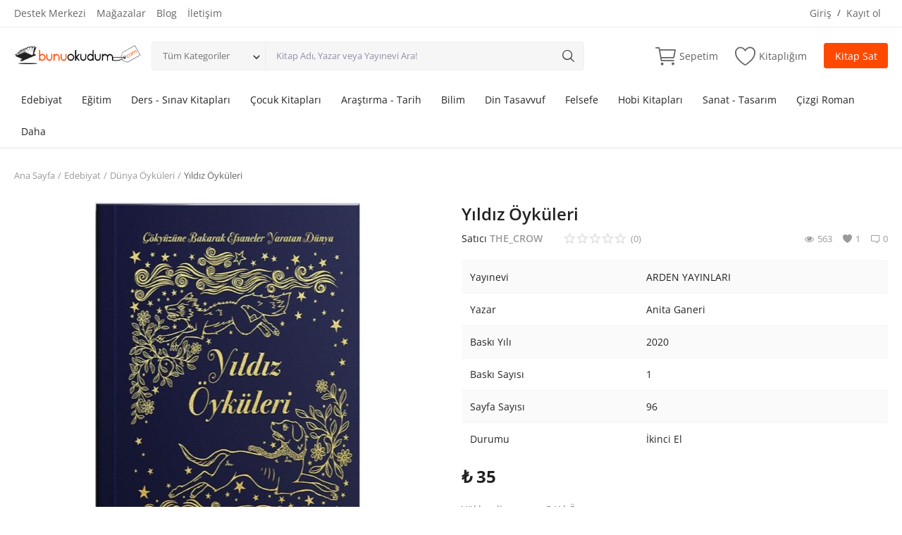

--- FILE ---
content_type: image/svg+xml
request_url: https://bunuokudum.com/mobile/app-store.svg
body_size: 1669
content:
<svg xmlns="http://www.w3.org/2000/svg" width="160" height="52" viewBox="0 0 160 52">
    <g fill="none" fill-rule="evenodd">
        <rect width="159" height="51" x=".5" y=".5" stroke="#8B95A1" rx="5"/>
        <g fill="#FFF" fill-rule="nonzero">
            <path d="M48.305 24.268H43.57l-1.136 3.357H40.43l4.483-12.418h2.083l4.484 12.418h-2.04l-1.135-3.357zm-4.243-1.549h3.752l-1.85-5.447h-.052l-1.85 5.447zM61.162 23.098c0 2.814-1.506 4.621-3.778 4.621a3.07 3.07 0 0 1-2.849-1.584h-.043v4.485h-1.858V18.57h1.799v1.507h.034a3.212 3.212 0 0 1 2.883-1.6c2.297 0 3.812 1.815 3.812 4.621zm-1.91 0c0-1.833-.947-3.038-2.393-3.038-1.42 0-2.375 1.23-2.375 3.038 0 1.824.955 3.046 2.375 3.046 1.446 0 2.393-1.196 2.393-3.046zM71.126 23.098c0 2.814-1.505 4.621-3.777 4.621a3.07 3.07 0 0 1-2.849-1.584h-.043v4.485h-1.858V18.57h1.798v1.507h.035a3.212 3.212 0 0 1 2.882-1.6c2.298 0 3.812 1.815 3.812 4.621zm-1.91 0c0-1.833-.946-3.038-2.392-3.038-1.42 0-2.375 1.23-2.375 3.038 0 1.824.955 3.046 2.375 3.046 1.446 0 2.393-1.196 2.393-3.046zM77.712 24.165c.138 1.231 1.334 2.04 2.97 2.04 1.566 0 2.693-.809 2.693-1.92 0-.963-.68-1.54-2.29-1.936l-1.609-.388c-2.28-.55-3.339-1.617-3.339-3.347 0-2.143 1.867-3.615 4.519-3.615 2.624 0 4.423 1.472 4.483 3.615h-1.876c-.112-1.24-1.137-1.988-2.634-1.988-1.497 0-2.521.757-2.521 1.859 0 .878.654 1.394 2.255 1.79l1.368.336c2.548.602 3.606 1.626 3.606 3.442 0 2.323-1.85 3.778-4.794 3.778-2.753 0-4.613-1.42-4.733-3.667h1.902zM89.348 16.428v2.143h1.722v1.471h-1.722v4.992c0 .775.345 1.136 1.102 1.136.204-.003.408-.018.611-.043v1.463c-.34.064-.686.093-1.032.086-1.833 0-2.548-.688-2.548-2.444v-5.19h-1.316v-1.471h1.316v-2.143h1.867zM92.067 23.098c0-2.848 1.678-4.639 4.294-4.639 2.625 0 4.295 1.79 4.295 4.64 0 2.856-1.661 4.638-4.295 4.638-2.633 0-4.294-1.782-4.294-4.639zm6.695 0c0-1.954-.895-3.107-2.401-3.107-1.506 0-2.4 1.162-2.4 3.107 0 1.962.894 3.107 2.4 3.107 1.506 0 2.401-1.145 2.401-3.107zM102.188 18.57h1.772v1.542h.043a2.16 2.16 0 0 1 2.178-1.636c.214 0 .428.023.637.07v1.738a2.598 2.598 0 0 0-.835-.113 1.873 1.873 0 0 0-1.937 2.083v5.37h-1.858v-9.053zM115.386 24.965c-.25 1.644-1.85 2.772-3.898 2.772-2.634 0-4.269-1.765-4.269-4.596 0-2.84 1.644-4.682 4.19-4.682 2.506 0 4.08 1.721 4.08 4.466v.637h-6.394v.112a2.358 2.358 0 0 0 2.436 2.565 2.048 2.048 0 0 0 2.09-1.274h1.765zm-6.282-2.702h4.526a2.177 2.177 0 0 0-2.22-2.298 2.292 2.292 0 0 0-2.306 2.298zM116.738 19.75l1.015-4.543h1.807l-1.23 4.543zM119.479 23.098c0-2.797 1.54-4.622 3.786-4.622a3.054 3.054 0 0 1 2.84 1.6h.035v-4.87h1.867v12.419H126.2v-1.54h-.034a3.088 3.088 0 0 1-2.883 1.634c-2.264 0-3.804-1.824-3.804-4.62zm1.901 0c0 1.859.948 3.046 2.393 3.046 1.429 0 2.384-1.205 2.384-3.046 0-1.825-.955-3.038-2.384-3.038-1.445 0-2.393 1.196-2.393 3.038zM129.645 25.051c0-1.583 1.213-2.539 3.364-2.668l2.479-.137v-.689c0-1.007-.662-1.575-1.79-1.575a1.73 1.73 0 0 0-1.902 1.274h-1.738c.052-1.635 1.574-2.797 3.692-2.797 2.16 0 3.588 1.18 3.588 2.96v6.206h-1.78v-1.49h-.044a3.237 3.237 0 0 1-2.857 1.645 2.744 2.744 0 0 1-3.012-2.729zm5.843-.817v-.697l-2.229.137c-1.11.07-1.738.551-1.738 1.326 0 .792.654 1.308 1.652 1.308a2.17 2.17 0 0 0 2.315-2.074zM139.232 18.57h1.772v1.542h.043a2.893 2.893 0 0 1 2.85-1.644c1.996 0 3.14 1.282 3.14 3.356v5.8h-1.867v-5.439c0-1.36-.628-2.116-1.936-2.116a2.104 2.104 0 0 0-2.144 2.34v5.216h-1.858V18.57zM41.58 31.271a.554.554 0 1 1 1.108.024.554.554 0 0 1-1.108-.024zm.09 7.087v-5.966h.928v5.966h-.927zM44.113 33.855h.856v.715h.066c.231-.526.77-.848 1.344-.801a1.465 1.465 0 0 1 1.559 1.674v2.915h-.89v-2.692c0-.723-.314-1.083-.97-1.083a1.033 1.033 0 0 0-1.076 1.142v2.633h-.889v-4.503zM49.089 36.105c0-1.423.731-2.324 1.869-2.324a1.484 1.484 0 0 1 1.38.79h.067v-2.473h.889v6.26h-.852v-.712h-.07a1.563 1.563 0 0 1-1.414.787c-1.145 0-1.87-.902-1.87-2.328zm.918 0c0 .956.45 1.53 1.203 1.53.749 0 1.212-.583 1.212-1.526 0-.94-.468-1.53-1.212-1.53-.748 0-1.203.58-1.203 1.526zM54.636 32.523a.576.576 0 1 1 .575.542.547.547 0 0 1-.575-.542zm.132 1.332h.885v4.503h-.885v-4.503zM57.087 33.855h.855v.69h.067a1.22 1.22 0 0 1 1.216-.764c.133-.002.266.01.396.037v.877a2.39 2.39 0 0 0-.496-.054 1.055 1.055 0 0 0-1.15 1.058v2.66h-.888v-4.504zM60.554 32.523a.576.576 0 1 1 .575.542.547.547 0 0 1-.575-.542zm.132 1.332h.885v4.503h-.885v-4.503zM63.005 33.855h.855v.715h.067c.231-.526.77-.848 1.344-.801a1.465 1.465 0 0 1 1.558 1.674v2.915h-.889v-2.692c0-.723-.314-1.083-.971-1.083a1.033 1.033 0 0 0-1.075 1.142v2.633h-.89v-4.503z"/>
            <g>
                <path d="M30.108 26.963a5.59 5.59 0 0 1 2.62-4.677 5.615 5.615 0 0 0-4.438-2.43c-1.868-.2-3.678 1.131-4.63 1.131-.97 0-2.435-1.112-4.013-1.08a5.902 5.902 0 0 0-4.974 3.074c-2.151 3.772-.547 9.316 1.513 12.365 1.031 1.493 2.236 3.16 3.812 3.102 1.543-.065 2.12-.997 3.981-.997 1.845 0 2.385.997 3.994.96 1.655-.028 2.698-1.5 3.692-3.008.741-1.064 1.311-2.24 1.69-3.484-1.967-.842-3.245-2.793-3.247-4.956zM27.07 17.85a5.536 5.536 0 0 0 1.24-3.933 5.49 5.49 0 0 0-3.568 1.87 5.266 5.266 0 0 0-1.272 3.787 4.536 4.536 0 0 0 3.6-1.724z"/>
            </g>
        </g>
    </g>
</svg>
